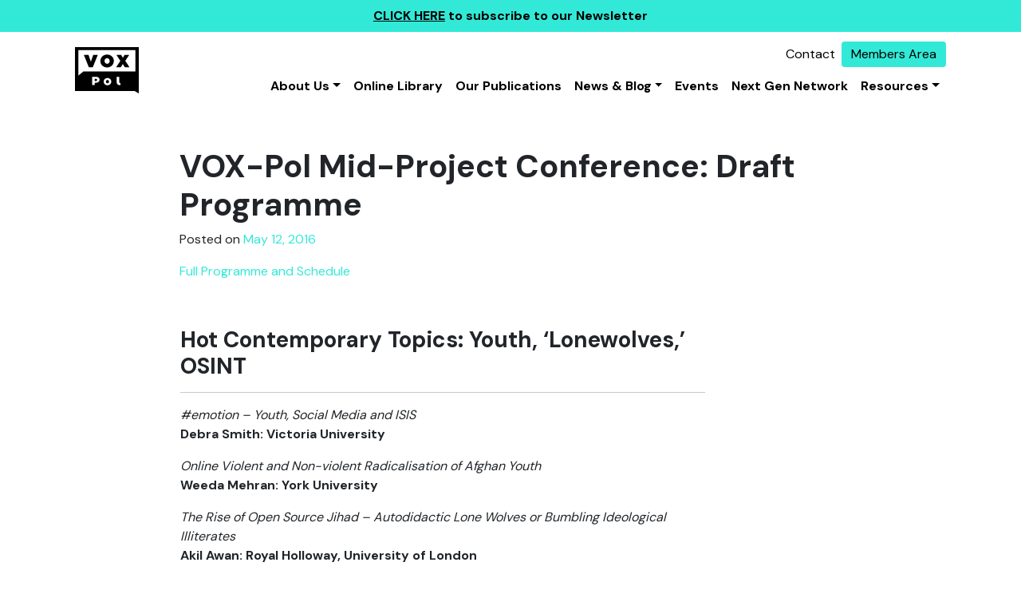

--- FILE ---
content_type: text/html; charset=UTF-8
request_url: https://voxpol.eu/vox-pol-mid-project-conference-taking-stock-of-research-on-violent-online-political-extremism/
body_size: 13695
content:

<!DOCTYPE html>
<html lang="en-US">


<head>
	<meta charset="UTF-8">
	<meta name="viewport" content="width=device-width, initial-scale=1, shrink-to-fit=no">
	<link rel="profile" href="http://gmpg.org/xfn/11">
	<meta name='robots' content='index, follow, max-image-preview:large, max-snippet:-1, max-video-preview:-1' />
	<style>img:is([sizes="auto" i], [sizes^="auto," i]) { contain-intrinsic-size: 3000px 1500px }</style>
	
	<!-- This site is optimized with the Yoast SEO plugin v25.4 - https://yoast.com/wordpress/plugins/seo/ -->
	<title>VOX-Pol Mid-Project Conference: Draft Programme - VOX - Pol</title>
	<link rel="canonical" href="https://voxpol.eu/vox-pol-mid-project-conference-taking-stock-of-research-on-violent-online-political-extremism/" />
	<meta property="og:locale" content="en_US" />
	<meta property="og:type" content="article" />
	<meta property="og:title" content="VOX-Pol Mid-Project Conference: Draft Programme - VOX - Pol" />
	<meta property="og:description" content="Full Programme and Schedule &nbsp; Hot Contemporary Topics: Youth, ‘Lonewolves,’ OSINT #emotion – Youth, Social Media and ISIS Debra Smith: Victoria University Online Violent and Non-violent Radicalisation of Afghan Youth Weeda Mehran: York University The Rise of Open Source Jihad – Autodidactic Lone Wolves or Bumbling Ideological Illiterates Akil Awan: Royal Holloway, University of London" />
	<meta property="og:url" content="https://voxpol.eu/vox-pol-mid-project-conference-taking-stock-of-research-on-violent-online-political-extremism/" />
	<meta property="og:site_name" content="VOX - Pol" />
	<meta property="article:published_time" content="2016-05-11T23:00:00+00:00" />
	<meta name="author" content="Moign Khawaja" />
	<meta name="twitter:card" content="summary_large_image" />
	<meta name="twitter:label1" content="Written by" />
	<meta name="twitter:data1" content="Moign Khawaja" />
	<meta name="twitter:label2" content="Est. reading time" />
	<meta name="twitter:data2" content="4 minutes" />
	<script type="application/ld+json" class="yoast-schema-graph">{"@context":"https://schema.org","@graph":[{"@type":"Article","@id":"https://voxpol.eu/vox-pol-mid-project-conference-taking-stock-of-research-on-violent-online-political-extremism/#article","isPartOf":{"@id":"https://voxpol.eu/vox-pol-mid-project-conference-taking-stock-of-research-on-violent-online-political-extremism/"},"author":{"name":"Moign Khawaja","@id":"https://voxpol.eu/#/schema/person/48fe4f25e7df6db24875c6dab6a9b91c"},"headline":"VOX-Pol Mid-Project Conference: Draft Programme","datePublished":"2016-05-11T23:00:00+00:00","mainEntityOfPage":{"@id":"https://voxpol.eu/vox-pol-mid-project-conference-taking-stock-of-research-on-violent-online-political-extremism/"},"wordCount":873,"commentCount":0,"publisher":{"@id":"https://voxpol.eu/#organization"},"keywords":["VOX-Pol Conference"],"articleSection":["Events"],"inLanguage":"en-US","potentialAction":[{"@type":"CommentAction","name":"Comment","target":["https://voxpol.eu/vox-pol-mid-project-conference-taking-stock-of-research-on-violent-online-political-extremism/#respond"]}]},{"@type":"WebPage","@id":"https://voxpol.eu/vox-pol-mid-project-conference-taking-stock-of-research-on-violent-online-political-extremism/","url":"https://voxpol.eu/vox-pol-mid-project-conference-taking-stock-of-research-on-violent-online-political-extremism/","name":"VOX-Pol Mid-Project Conference: Draft Programme - VOX - Pol","isPartOf":{"@id":"https://voxpol.eu/#website"},"datePublished":"2016-05-11T23:00:00+00:00","breadcrumb":{"@id":"https://voxpol.eu/vox-pol-mid-project-conference-taking-stock-of-research-on-violent-online-political-extremism/#breadcrumb"},"inLanguage":"en-US","potentialAction":[{"@type":"ReadAction","target":["https://voxpol.eu/vox-pol-mid-project-conference-taking-stock-of-research-on-violent-online-political-extremism/"]}]},{"@type":"BreadcrumbList","@id":"https://voxpol.eu/vox-pol-mid-project-conference-taking-stock-of-research-on-violent-online-political-extremism/#breadcrumb","itemListElement":[{"@type":"ListItem","position":1,"name":"Home","item":"https://voxpol.eu/"},{"@type":"ListItem","position":2,"name":"Blog","item":"http://voxpol.test/blog/"},{"@type":"ListItem","position":3,"name":"VOX-Pol Mid-Project Conference: Draft Programme"}]},{"@type":"WebSite","@id":"https://voxpol.eu/#website","url":"https://voxpol.eu/","name":"VOX - Pol","description":"Network of Excellence","publisher":{"@id":"https://voxpol.eu/#organization"},"potentialAction":[{"@type":"SearchAction","target":{"@type":"EntryPoint","urlTemplate":"https://voxpol.eu/?s={search_term_string}"},"query-input":{"@type":"PropertyValueSpecification","valueRequired":true,"valueName":"search_term_string"}}],"inLanguage":"en-US"},{"@type":"Organization","@id":"https://voxpol.eu/#organization","name":"VOX - Pol","url":"https://voxpol.eu/","logo":{"@type":"ImageObject","inLanguage":"en-US","@id":"https://voxpol.eu/#/schema/logo/image/","url":"https://voxpol.eu/wp-content/uploads/2023/07/logo.svg","contentUrl":"https://voxpol.eu/wp-content/uploads/2023/07/logo.svg","caption":"VOX - Pol"},"image":{"@id":"https://voxpol.eu/#/schema/logo/image/"}},{"@type":"Person","@id":"https://voxpol.eu/#/schema/person/48fe4f25e7df6db24875c6dab6a9b91c","name":"Moign Khawaja","image":{"@type":"ImageObject","inLanguage":"en-US","@id":"https://voxpol.eu/#/schema/person/image/","url":"https://secure.gravatar.com/avatar/e051d86eee5d6d25d41b9ec8c922a70a33f7d52590a00c8c522e00d1d9836a0c?s=96&d=mm&r=g","contentUrl":"https://secure.gravatar.com/avatar/e051d86eee5d6d25d41b9ec8c922a70a33f7d52590a00c8c522e00d1d9836a0c?s=96&d=mm&r=g","caption":"Moign Khawaja"},"url":"https://voxpol.eu/author/moign/"}]}</script>
	<!-- / Yoast SEO plugin. -->


<link rel='dns-prefetch' href='//www.googletagmanager.com' />
<link rel="alternate" type="application/rss+xml" title="VOX - Pol &raquo; Feed" href="https://voxpol.eu/feed/" />
<link rel="alternate" type="application/rss+xml" title="VOX - Pol &raquo; Comments Feed" href="https://voxpol.eu/comments/feed/" />
<link rel="alternate" type="application/rss+xml" title="VOX - Pol &raquo; VOX-Pol Mid-Project Conference: Draft Programme Comments Feed" href="https://voxpol.eu/vox-pol-mid-project-conference-taking-stock-of-research-on-violent-online-political-extremism/feed/" />
<script type="text/javascript">
/* <![CDATA[ */
window._wpemojiSettings = {"baseUrl":"https:\/\/s.w.org\/images\/core\/emoji\/16.0.1\/72x72\/","ext":".png","svgUrl":"https:\/\/s.w.org\/images\/core\/emoji\/16.0.1\/svg\/","svgExt":".svg","source":{"concatemoji":"https:\/\/voxpol.eu\/wps\/wp-includes\/js\/wp-emoji-release.min.js?ver=6.8.3"}};
/*! This file is auto-generated */
!function(s,n){var o,i,e;function c(e){try{var t={supportTests:e,timestamp:(new Date).valueOf()};sessionStorage.setItem(o,JSON.stringify(t))}catch(e){}}function p(e,t,n){e.clearRect(0,0,e.canvas.width,e.canvas.height),e.fillText(t,0,0);var t=new Uint32Array(e.getImageData(0,0,e.canvas.width,e.canvas.height).data),a=(e.clearRect(0,0,e.canvas.width,e.canvas.height),e.fillText(n,0,0),new Uint32Array(e.getImageData(0,0,e.canvas.width,e.canvas.height).data));return t.every(function(e,t){return e===a[t]})}function u(e,t){e.clearRect(0,0,e.canvas.width,e.canvas.height),e.fillText(t,0,0);for(var n=e.getImageData(16,16,1,1),a=0;a<n.data.length;a++)if(0!==n.data[a])return!1;return!0}function f(e,t,n,a){switch(t){case"flag":return n(e,"\ud83c\udff3\ufe0f\u200d\u26a7\ufe0f","\ud83c\udff3\ufe0f\u200b\u26a7\ufe0f")?!1:!n(e,"\ud83c\udde8\ud83c\uddf6","\ud83c\udde8\u200b\ud83c\uddf6")&&!n(e,"\ud83c\udff4\udb40\udc67\udb40\udc62\udb40\udc65\udb40\udc6e\udb40\udc67\udb40\udc7f","\ud83c\udff4\u200b\udb40\udc67\u200b\udb40\udc62\u200b\udb40\udc65\u200b\udb40\udc6e\u200b\udb40\udc67\u200b\udb40\udc7f");case"emoji":return!a(e,"\ud83e\udedf")}return!1}function g(e,t,n,a){var r="undefined"!=typeof WorkerGlobalScope&&self instanceof WorkerGlobalScope?new OffscreenCanvas(300,150):s.createElement("canvas"),o=r.getContext("2d",{willReadFrequently:!0}),i=(o.textBaseline="top",o.font="600 32px Arial",{});return e.forEach(function(e){i[e]=t(o,e,n,a)}),i}function t(e){var t=s.createElement("script");t.src=e,t.defer=!0,s.head.appendChild(t)}"undefined"!=typeof Promise&&(o="wpEmojiSettingsSupports",i=["flag","emoji"],n.supports={everything:!0,everythingExceptFlag:!0},e=new Promise(function(e){s.addEventListener("DOMContentLoaded",e,{once:!0})}),new Promise(function(t){var n=function(){try{var e=JSON.parse(sessionStorage.getItem(o));if("object"==typeof e&&"number"==typeof e.timestamp&&(new Date).valueOf()<e.timestamp+604800&&"object"==typeof e.supportTests)return e.supportTests}catch(e){}return null}();if(!n){if("undefined"!=typeof Worker&&"undefined"!=typeof OffscreenCanvas&&"undefined"!=typeof URL&&URL.createObjectURL&&"undefined"!=typeof Blob)try{var e="postMessage("+g.toString()+"("+[JSON.stringify(i),f.toString(),p.toString(),u.toString()].join(",")+"));",a=new Blob([e],{type:"text/javascript"}),r=new Worker(URL.createObjectURL(a),{name:"wpTestEmojiSupports"});return void(r.onmessage=function(e){c(n=e.data),r.terminate(),t(n)})}catch(e){}c(n=g(i,f,p,u))}t(n)}).then(function(e){for(var t in e)n.supports[t]=e[t],n.supports.everything=n.supports.everything&&n.supports[t],"flag"!==t&&(n.supports.everythingExceptFlag=n.supports.everythingExceptFlag&&n.supports[t]);n.supports.everythingExceptFlag=n.supports.everythingExceptFlag&&!n.supports.flag,n.DOMReady=!1,n.readyCallback=function(){n.DOMReady=!0}}).then(function(){return e}).then(function(){var e;n.supports.everything||(n.readyCallback(),(e=n.source||{}).concatemoji?t(e.concatemoji):e.wpemoji&&e.twemoji&&(t(e.twemoji),t(e.wpemoji)))}))}((window,document),window._wpemojiSettings);
/* ]]> */
</script>
<style id='wp-emoji-styles-inline-css' type='text/css'>

	img.wp-smiley, img.emoji {
		display: inline !important;
		border: none !important;
		box-shadow: none !important;
		height: 1em !important;
		width: 1em !important;
		margin: 0 0.07em !important;
		vertical-align: -0.1em !important;
		background: none !important;
		padding: 0 !important;
	}
</style>
<link rel='stylesheet' id='wp-block-library-css' href='https://voxpol.eu/wps/wp-includes/css/dist/block-library/style.min.css?ver=6.8.3' type='text/css' media='all' />
<style id='classic-theme-styles-inline-css' type='text/css'>
/*! This file is auto-generated */
.wp-block-button__link{color:#fff;background-color:#32373c;border-radius:9999px;box-shadow:none;text-decoration:none;padding:calc(.667em + 2px) calc(1.333em + 2px);font-size:1.125em}.wp-block-file__button{background:#32373c;color:#fff;text-decoration:none}
</style>
<style id='global-styles-inline-css' type='text/css'>
:root{--wp--preset--aspect-ratio--square: 1;--wp--preset--aspect-ratio--4-3: 4/3;--wp--preset--aspect-ratio--3-4: 3/4;--wp--preset--aspect-ratio--3-2: 3/2;--wp--preset--aspect-ratio--2-3: 2/3;--wp--preset--aspect-ratio--16-9: 16/9;--wp--preset--aspect-ratio--9-16: 9/16;--wp--preset--color--black: #000000;--wp--preset--color--cyan-bluish-gray: #abb8c3;--wp--preset--color--white: #ffffff;--wp--preset--color--pale-pink: #f78da7;--wp--preset--color--vivid-red: #cf2e2e;--wp--preset--color--luminous-vivid-orange: #ff6900;--wp--preset--color--luminous-vivid-amber: #fcb900;--wp--preset--color--light-green-cyan: #7bdcb5;--wp--preset--color--vivid-green-cyan: #00d084;--wp--preset--color--pale-cyan-blue: #8ed1fc;--wp--preset--color--vivid-cyan-blue: #0693e3;--wp--preset--color--vivid-purple: #9b51e0;--wp--preset--gradient--vivid-cyan-blue-to-vivid-purple: linear-gradient(135deg,rgba(6,147,227,1) 0%,rgb(155,81,224) 100%);--wp--preset--gradient--light-green-cyan-to-vivid-green-cyan: linear-gradient(135deg,rgb(122,220,180) 0%,rgb(0,208,130) 100%);--wp--preset--gradient--luminous-vivid-amber-to-luminous-vivid-orange: linear-gradient(135deg,rgba(252,185,0,1) 0%,rgba(255,105,0,1) 100%);--wp--preset--gradient--luminous-vivid-orange-to-vivid-red: linear-gradient(135deg,rgba(255,105,0,1) 0%,rgb(207,46,46) 100%);--wp--preset--gradient--very-light-gray-to-cyan-bluish-gray: linear-gradient(135deg,rgb(238,238,238) 0%,rgb(169,184,195) 100%);--wp--preset--gradient--cool-to-warm-spectrum: linear-gradient(135deg,rgb(74,234,220) 0%,rgb(151,120,209) 20%,rgb(207,42,186) 40%,rgb(238,44,130) 60%,rgb(251,105,98) 80%,rgb(254,248,76) 100%);--wp--preset--gradient--blush-light-purple: linear-gradient(135deg,rgb(255,206,236) 0%,rgb(152,150,240) 100%);--wp--preset--gradient--blush-bordeaux: linear-gradient(135deg,rgb(254,205,165) 0%,rgb(254,45,45) 50%,rgb(107,0,62) 100%);--wp--preset--gradient--luminous-dusk: linear-gradient(135deg,rgb(255,203,112) 0%,rgb(199,81,192) 50%,rgb(65,88,208) 100%);--wp--preset--gradient--pale-ocean: linear-gradient(135deg,rgb(255,245,203) 0%,rgb(182,227,212) 50%,rgb(51,167,181) 100%);--wp--preset--gradient--electric-grass: linear-gradient(135deg,rgb(202,248,128) 0%,rgb(113,206,126) 100%);--wp--preset--gradient--midnight: linear-gradient(135deg,rgb(2,3,129) 0%,rgb(40,116,252) 100%);--wp--preset--font-size--small: 13px;--wp--preset--font-size--medium: 20px;--wp--preset--font-size--large: 36px;--wp--preset--font-size--x-large: 42px;--wp--preset--spacing--20: 0.44rem;--wp--preset--spacing--30: 0.67rem;--wp--preset--spacing--40: 1rem;--wp--preset--spacing--50: 1.5rem;--wp--preset--spacing--60: 2.25rem;--wp--preset--spacing--70: 3.38rem;--wp--preset--spacing--80: 5.06rem;--wp--preset--shadow--natural: 6px 6px 9px rgba(0, 0, 0, 0.2);--wp--preset--shadow--deep: 12px 12px 50px rgba(0, 0, 0, 0.4);--wp--preset--shadow--sharp: 6px 6px 0px rgba(0, 0, 0, 0.2);--wp--preset--shadow--outlined: 6px 6px 0px -3px rgba(255, 255, 255, 1), 6px 6px rgba(0, 0, 0, 1);--wp--preset--shadow--crisp: 6px 6px 0px rgba(0, 0, 0, 1);}:where(.is-layout-flex){gap: 0.5em;}:where(.is-layout-grid){gap: 0.5em;}body .is-layout-flex{display: flex;}.is-layout-flex{flex-wrap: wrap;align-items: center;}.is-layout-flex > :is(*, div){margin: 0;}body .is-layout-grid{display: grid;}.is-layout-grid > :is(*, div){margin: 0;}:where(.wp-block-columns.is-layout-flex){gap: 2em;}:where(.wp-block-columns.is-layout-grid){gap: 2em;}:where(.wp-block-post-template.is-layout-flex){gap: 1.25em;}:where(.wp-block-post-template.is-layout-grid){gap: 1.25em;}.has-black-color{color: var(--wp--preset--color--black) !important;}.has-cyan-bluish-gray-color{color: var(--wp--preset--color--cyan-bluish-gray) !important;}.has-white-color{color: var(--wp--preset--color--white) !important;}.has-pale-pink-color{color: var(--wp--preset--color--pale-pink) !important;}.has-vivid-red-color{color: var(--wp--preset--color--vivid-red) !important;}.has-luminous-vivid-orange-color{color: var(--wp--preset--color--luminous-vivid-orange) !important;}.has-luminous-vivid-amber-color{color: var(--wp--preset--color--luminous-vivid-amber) !important;}.has-light-green-cyan-color{color: var(--wp--preset--color--light-green-cyan) !important;}.has-vivid-green-cyan-color{color: var(--wp--preset--color--vivid-green-cyan) !important;}.has-pale-cyan-blue-color{color: var(--wp--preset--color--pale-cyan-blue) !important;}.has-vivid-cyan-blue-color{color: var(--wp--preset--color--vivid-cyan-blue) !important;}.has-vivid-purple-color{color: var(--wp--preset--color--vivid-purple) !important;}.has-black-background-color{background-color: var(--wp--preset--color--black) !important;}.has-cyan-bluish-gray-background-color{background-color: var(--wp--preset--color--cyan-bluish-gray) !important;}.has-white-background-color{background-color: var(--wp--preset--color--white) !important;}.has-pale-pink-background-color{background-color: var(--wp--preset--color--pale-pink) !important;}.has-vivid-red-background-color{background-color: var(--wp--preset--color--vivid-red) !important;}.has-luminous-vivid-orange-background-color{background-color: var(--wp--preset--color--luminous-vivid-orange) !important;}.has-luminous-vivid-amber-background-color{background-color: var(--wp--preset--color--luminous-vivid-amber) !important;}.has-light-green-cyan-background-color{background-color: var(--wp--preset--color--light-green-cyan) !important;}.has-vivid-green-cyan-background-color{background-color: var(--wp--preset--color--vivid-green-cyan) !important;}.has-pale-cyan-blue-background-color{background-color: var(--wp--preset--color--pale-cyan-blue) !important;}.has-vivid-cyan-blue-background-color{background-color: var(--wp--preset--color--vivid-cyan-blue) !important;}.has-vivid-purple-background-color{background-color: var(--wp--preset--color--vivid-purple) !important;}.has-black-border-color{border-color: var(--wp--preset--color--black) !important;}.has-cyan-bluish-gray-border-color{border-color: var(--wp--preset--color--cyan-bluish-gray) !important;}.has-white-border-color{border-color: var(--wp--preset--color--white) !important;}.has-pale-pink-border-color{border-color: var(--wp--preset--color--pale-pink) !important;}.has-vivid-red-border-color{border-color: var(--wp--preset--color--vivid-red) !important;}.has-luminous-vivid-orange-border-color{border-color: var(--wp--preset--color--luminous-vivid-orange) !important;}.has-luminous-vivid-amber-border-color{border-color: var(--wp--preset--color--luminous-vivid-amber) !important;}.has-light-green-cyan-border-color{border-color: var(--wp--preset--color--light-green-cyan) !important;}.has-vivid-green-cyan-border-color{border-color: var(--wp--preset--color--vivid-green-cyan) !important;}.has-pale-cyan-blue-border-color{border-color: var(--wp--preset--color--pale-cyan-blue) !important;}.has-vivid-cyan-blue-border-color{border-color: var(--wp--preset--color--vivid-cyan-blue) !important;}.has-vivid-purple-border-color{border-color: var(--wp--preset--color--vivid-purple) !important;}.has-vivid-cyan-blue-to-vivid-purple-gradient-background{background: var(--wp--preset--gradient--vivid-cyan-blue-to-vivid-purple) !important;}.has-light-green-cyan-to-vivid-green-cyan-gradient-background{background: var(--wp--preset--gradient--light-green-cyan-to-vivid-green-cyan) !important;}.has-luminous-vivid-amber-to-luminous-vivid-orange-gradient-background{background: var(--wp--preset--gradient--luminous-vivid-amber-to-luminous-vivid-orange) !important;}.has-luminous-vivid-orange-to-vivid-red-gradient-background{background: var(--wp--preset--gradient--luminous-vivid-orange-to-vivid-red) !important;}.has-very-light-gray-to-cyan-bluish-gray-gradient-background{background: var(--wp--preset--gradient--very-light-gray-to-cyan-bluish-gray) !important;}.has-cool-to-warm-spectrum-gradient-background{background: var(--wp--preset--gradient--cool-to-warm-spectrum) !important;}.has-blush-light-purple-gradient-background{background: var(--wp--preset--gradient--blush-light-purple) !important;}.has-blush-bordeaux-gradient-background{background: var(--wp--preset--gradient--blush-bordeaux) !important;}.has-luminous-dusk-gradient-background{background: var(--wp--preset--gradient--luminous-dusk) !important;}.has-pale-ocean-gradient-background{background: var(--wp--preset--gradient--pale-ocean) !important;}.has-electric-grass-gradient-background{background: var(--wp--preset--gradient--electric-grass) !important;}.has-midnight-gradient-background{background: var(--wp--preset--gradient--midnight) !important;}.has-small-font-size{font-size: var(--wp--preset--font-size--small) !important;}.has-medium-font-size{font-size: var(--wp--preset--font-size--medium) !important;}.has-large-font-size{font-size: var(--wp--preset--font-size--large) !important;}.has-x-large-font-size{font-size: var(--wp--preset--font-size--x-large) !important;}
:where(.wp-block-post-template.is-layout-flex){gap: 1.25em;}:where(.wp-block-post-template.is-layout-grid){gap: 1.25em;}
:where(.wp-block-columns.is-layout-flex){gap: 2em;}:where(.wp-block-columns.is-layout-grid){gap: 2em;}
:root :where(.wp-block-pullquote){font-size: 1.5em;line-height: 1.6;}
</style>
<link rel='stylesheet' id='events-manager-css' href='https://voxpol.eu/wp-content/plugins/events-manager/includes/css/events_manager.css?ver=5.99912' type='text/css' media='all' />
<link rel='stylesheet' id='cream-theme-css' href='https://voxpol.eu/wp-content/themes/cream-theme/dist/styles/app.css?ver=1705062475' type='text/css' media='all' />
<script type="text/javascript" src="https://voxpol.eu/wp-content/plugins/svg-support/vendor/DOMPurify/DOMPurify.min.js?ver=2.5.8" id="bodhi-dompurify-library-js"></script>
<script type="text/javascript" src="https://voxpol.eu/wps/wp-includes/js/jquery/jquery.min.js?ver=3.7.1" id="jquery-core-js"></script>
<script type="text/javascript" src="https://voxpol.eu/wps/wp-includes/js/jquery/jquery-migrate.min.js?ver=3.4.1" id="jquery-migrate-js"></script>
<script type="text/javascript" src="https://voxpol.eu/wps/wp-includes/js/jquery/ui/core.min.js?ver=1.13.3" id="jquery-ui-core-js"></script>
<script type="text/javascript" src="https://voxpol.eu/wps/wp-includes/js/jquery/ui/mouse.min.js?ver=1.13.3" id="jquery-ui-mouse-js"></script>
<script type="text/javascript" src="https://voxpol.eu/wps/wp-includes/js/jquery/ui/sortable.min.js?ver=1.13.3" id="jquery-ui-sortable-js"></script>
<script type="text/javascript" src="https://voxpol.eu/wps/wp-includes/js/jquery/ui/datepicker.min.js?ver=1.13.3" id="jquery-ui-datepicker-js"></script>
<script type="text/javascript" id="jquery-ui-datepicker-js-after">
/* <![CDATA[ */
jQuery(function(jQuery){jQuery.datepicker.setDefaults({"closeText":"Close","currentText":"Today","monthNames":["January","February","March","April","May","June","July","August","September","October","November","December"],"monthNamesShort":["Jan","Feb","Mar","Apr","May","Jun","Jul","Aug","Sep","Oct","Nov","Dec"],"nextText":"Next","prevText":"Previous","dayNames":["Sunday","Monday","Tuesday","Wednesday","Thursday","Friday","Saturday"],"dayNamesShort":["Sun","Mon","Tue","Wed","Thu","Fri","Sat"],"dayNamesMin":["S","M","T","W","T","F","S"],"dateFormat":"MM d, yy","firstDay":1,"isRTL":false});});
/* ]]> */
</script>
<script type="text/javascript" src="https://voxpol.eu/wps/wp-includes/js/jquery/ui/menu.min.js?ver=1.13.3" id="jquery-ui-menu-js"></script>
<script type="text/javascript" src="https://voxpol.eu/wps/wp-includes/js/dist/dom-ready.min.js?ver=f77871ff7694fffea381" id="wp-dom-ready-js"></script>
<script type="text/javascript" src="https://voxpol.eu/wps/wp-includes/js/dist/hooks.min.js?ver=4d63a3d491d11ffd8ac6" id="wp-hooks-js"></script>
<script type="text/javascript" src="https://voxpol.eu/wps/wp-includes/js/dist/i18n.min.js?ver=5e580eb46a90c2b997e6" id="wp-i18n-js"></script>
<script type="text/javascript" id="wp-i18n-js-after">
/* <![CDATA[ */
wp.i18n.setLocaleData( { 'text direction\u0004ltr': [ 'ltr' ] } );
/* ]]> */
</script>
<script type="text/javascript" src="https://voxpol.eu/wps/wp-includes/js/dist/a11y.min.js?ver=3156534cc54473497e14" id="wp-a11y-js"></script>
<script type="text/javascript" src="https://voxpol.eu/wps/wp-includes/js/jquery/ui/autocomplete.min.js?ver=1.13.3" id="jquery-ui-autocomplete-js"></script>
<script type="text/javascript" src="https://voxpol.eu/wps/wp-includes/js/jquery/ui/resizable.min.js?ver=1.13.3" id="jquery-ui-resizable-js"></script>
<script type="text/javascript" src="https://voxpol.eu/wps/wp-includes/js/jquery/ui/draggable.min.js?ver=1.13.3" id="jquery-ui-draggable-js"></script>
<script type="text/javascript" src="https://voxpol.eu/wps/wp-includes/js/jquery/ui/controlgroup.min.js?ver=1.13.3" id="jquery-ui-controlgroup-js"></script>
<script type="text/javascript" src="https://voxpol.eu/wps/wp-includes/js/jquery/ui/checkboxradio.min.js?ver=1.13.3" id="jquery-ui-checkboxradio-js"></script>
<script type="text/javascript" src="https://voxpol.eu/wps/wp-includes/js/jquery/ui/button.min.js?ver=1.13.3" id="jquery-ui-button-js"></script>
<script type="text/javascript" src="https://voxpol.eu/wps/wp-includes/js/jquery/ui/dialog.min.js?ver=1.13.3" id="jquery-ui-dialog-js"></script>
<script type="text/javascript" id="events-manager-js-extra">
/* <![CDATA[ */
var EM = {"ajaxurl":"https:\/\/voxpol.eu\/wps\/wp-admin\/admin-ajax.php","locationajaxurl":"https:\/\/voxpol.eu\/wps\/wp-admin\/admin-ajax.php?action=locations_search","firstDay":"1","locale":"en","dateFormat":"dd\/mm\/yy","ui_css":"https:\/\/voxpol.eu\/wp-content\/plugins\/events-manager\/includes\/css\/jquery-ui.min.css","show24hours":"0","is_ssl":"1","bookingInProgress":"Please wait while the booking is being submitted.","tickets_save":"Save Ticket","bookingajaxurl":"https:\/\/voxpol.eu\/wps\/wp-admin\/admin-ajax.php","bookings_export_save":"Export Bookings","bookings_settings_save":"Save Settings","booking_delete":"Are you sure you want to delete?","booking_offset":"30","bb_full":"Sold Out","bb_book":"Book Now","bb_booking":"Booking...","bb_booked":"Booking Submitted","bb_error":"Booking Error. Try again?","bb_cancel":"Cancel","bb_canceling":"Canceling...","bb_cancelled":"Cancelled","bb_cancel_error":"Cancellation Error. Try again?","txt_search":"Search","txt_searching":"Searching...","txt_loading":"Loading..."};
/* ]]> */
</script>
<script type="text/javascript" src="https://voxpol.eu/wp-content/plugins/events-manager/includes/js/events-manager.js?ver=5.99912" id="events-manager-js"></script>
<script type="text/javascript" id="bodhi_svg_inline-js-extra">
/* <![CDATA[ */
var svgSettings = {"skipNested":""};
/* ]]> */
</script>
<script type="text/javascript" src="https://voxpol.eu/wp-content/plugins/svg-support/js/min/svgs-inline-min.js" id="bodhi_svg_inline-js"></script>
<script type="text/javascript" id="bodhi_svg_inline-js-after">
/* <![CDATA[ */
cssTarget={"Bodhi":"img.style-svg","ForceInlineSVG":"style-svg"};ForceInlineSVGActive="true";frontSanitizationEnabled="on";
/* ]]> */
</script>

<!-- Google tag (gtag.js) snippet added by Site Kit -->
<!-- Google Analytics snippet added by Site Kit -->
<script type="text/javascript" src="https://www.googletagmanager.com/gtag/js?id=GT-K4LV7BG" id="google_gtagjs-js" async></script>
<script type="text/javascript" id="google_gtagjs-js-after">
/* <![CDATA[ */
window.dataLayer = window.dataLayer || [];function gtag(){dataLayer.push(arguments);}
gtag("set","linker",{"domains":["voxpol.eu"]});
gtag("js", new Date());
gtag("set", "developer_id.dZTNiMT", true);
gtag("config", "GT-K4LV7BG");
/* ]]> */
</script>
<link rel="https://api.w.org/" href="https://voxpol.eu/wp-json/" /><link rel="alternate" title="JSON" type="application/json" href="https://voxpol.eu/wp-json/wp/v2/posts/23800" /><link rel="EditURI" type="application/rsd+xml" title="RSD" href="https://voxpol.eu/wps/xmlrpc.php?rsd" />
<meta name="generator" content="WordPress 6.8.3" />
<link rel='shortlink' href='https://voxpol.eu/?p=23800' />
<link rel="alternate" title="oEmbed (JSON)" type="application/json+oembed" href="https://voxpol.eu/wp-json/oembed/1.0/embed?url=https%3A%2F%2Fvoxpol.eu%2Fvox-pol-mid-project-conference-taking-stock-of-research-on-violent-online-political-extremism%2F" />
<link rel="alternate" title="oEmbed (XML)" type="text/xml+oembed" href="https://voxpol.eu/wp-json/oembed/1.0/embed?url=https%3A%2F%2Fvoxpol.eu%2Fvox-pol-mid-project-conference-taking-stock-of-research-on-violent-online-political-extremism%2F&#038;format=xml" />
<meta name="generator" content="Site Kit by Google 1.170.0" /><!-- Stream WordPress user activity plugin v4.1.1 -->
<link rel="icon" href="https://voxpol.eu/wp-content/uploads/2023/07/favi.svg" sizes="32x32" />
<link rel="icon" href="https://voxpol.eu/wp-content/uploads/2023/07/favi.svg" sizes="192x192" />
<link rel="apple-touch-icon" href="https://voxpol.eu/wp-content/uploads/2023/07/favi.svg" />
<meta name="msapplication-TileImage" content="https://voxpol.eu/wp-content/uploads/2023/07/favi.svg" />
		<style type="text/css" id="wp-custom-css">
			.footer-social-list {
   list-style: none;
   display: flex;
	 padding: 0;
}
.footer-social-list .footer-social-list-item{
	height: 1.75rem;
  width: 1.75rem;
	margin-right: 1rem;
}
.footer-social-list .footer-social-list-item .social-link:hover svg path{
	fill: #32e9d7;
}
		</style>
		
	<link href="https://cdn.jsdelivr.net/npm/select2@4.1.0-rc.0/dist/css/select2.min.css" rel="stylesheet" />
	<script src="https://cdn.jsdelivr.net/npm/select2@4.1.0-rc.0/dist/js/select2.min.js"></script>
</head>

<body class="wp-singular post-template-default single single-post postid-23800 single-format-standard wp-custom-logo wp-embed-responsive wp-theme-cream-theme group-blog">

	
	<div class="banner-top">
	<div class="container-fluid">
		<div class="row">
			<div class="col">
				<p><a href="http://eepurl.com/TcZEX">CLICK HERE</a> to subscribe to our Newsletter</p>
			</div>
		</div>
	</div>
</div>

	<div class="site" id="page">

		<div class="sticky-top" id="wrapper-navbar">

			

<nav class="navbar navbar-expand-md navbar-light" aria-label="Navbar">

	<div class="container px-4">

		<a href="https://voxpol.eu/" class="navbar-brand custom-logo-link" rel="home"><img width="1" height="1" src="https://voxpol.eu/wp-content/uploads/2023/07/logo.svg" class="img-fluid" alt="VOX &#8211; Pol" decoding="async" /></a>
		<div class="nav-wrap">

			<div id="topNav" class="top-nav-container"><ul id="top-menu" class="navbar-nav ms-auto mb-2 mb-md-0"><li  id="menu-item-16779" class="menu-item menu-item-type-post_type menu-item-object-page nav-item nav-item-16779"><a href="https://voxpol.eu/contact-us/" class="nav-link ">Contact</a></li>
<li  id="menu-item-16436" class="nav-btn menu-item menu-item-type-custom menu-item-object-custom nav-item nav-item-16436"><a target="_blank" href="/members-login/" class="nav-link ">Members Area</a></li>
</ul></div>
			<button class="navbar-toggler" type="button" data-bs-toggle="offcanvas" data-bs-target="#offcanvasNavbar"
				aria-controls="offcanvasNavbar" aria-expanded="false"
				aria-label="Toggle navigation">
				<span class="navbar-toggler-icon"></span>
			</button>

				<div id="offcanvasNavbar" class="offcanvas offcanvas-end "
				aria-modal="true" role="dialog">

					<button class="btn-close text-reset btn-drawerclose" type="button" data-bs-toggle="offcanvas" data-bs-target="#offcanvasNavbar"
				aria-controls="offcanvasNavbar" aria-expanded="false"
				aria-label="Close"></button>
					<div id="offcanvasNavbar" class="menu-vox-pol-navigation-container"><ul id="main-menu" class="navbar-nav ms-auto mb-2 mb-md-0 dropdown-menu-right"><li  id="menu-item-16965" class="menu-item menu-item-type-custom menu-item-object-custom menu-item-has-children dropdown nav-item nav-item-16965"><a href="#" class="nav-link  dropdown-toggle" data-bs-toggle="dropdown" aria-haspopup="true" aria-expanded="false">About Us</a>
<ul class="dropdown-menu  depth_0">
	<li  id="menu-item-16426" class="menu-item menu-item-type-post_type menu-item-object-page nav-item nav-item-16426"><a href="https://voxpol.eu/about-us/" class="dropdown-item ">About VOX-Pol</a></li>
	<li  id="menu-item-16497" class="menu-item menu-item-type-post_type_archive menu-item-object-member nav-item nav-item-16497"><a href="https://voxpol.eu/members/" class="dropdown-item ">Members &#8211; People</a></li>
	<li  id="menu-item-16494" class="menu-item menu-item-type-post_type menu-item-object-page nav-item nav-item-16494"><a href="https://voxpol.eu/institutions/" class="dropdown-item ">Members &#8211; Institutions</a></li>
	<li  id="menu-item-16966" class="menu-item menu-item-type-post_type menu-item-object-page nav-item nav-item-16966"><a href="https://voxpol.eu/projects-and-partnerships/" class="dropdown-item ">Projects and Partnerships</a></li>
</ul>
</li>
<li  id="menu-item-6842" class="menu-item menu-item-type-post_type menu-item-object-page nav-item nav-item-6842"><a href="https://voxpol.eu/library/" class="nav-link ">Online Library</a></li>
<li  id="menu-item-16427" class="menu-item menu-item-type-post_type menu-item-object-page nav-item nav-item-16427"><a href="https://voxpol.eu/publications/" class="nav-link ">Our Publications</a></li>
<li  id="menu-item-16795" class="menu-item menu-item-type-custom menu-item-object-custom menu-item-has-children dropdown nav-item nav-item-16795"><a href="#" class="nav-link  dropdown-toggle" data-bs-toggle="dropdown" aria-haspopup="true" aria-expanded="false">News &#038; Blog</a>
<ul class="dropdown-menu  depth_0">
	<li  id="menu-item-16960" class="menu-item menu-item-type-taxonomy menu-item-object-category nav-item nav-item-16960"><a href="https://voxpol.eu/category/blog/" class="dropdown-item ">Blog</a></li>
	<li  id="menu-item-16783" class="menu-item menu-item-type-taxonomy menu-item-object-category nav-item nav-item-16783"><a href="https://voxpol.eu/category/news/" class="dropdown-item ">News</a></li>
	<li  id="menu-item-16914" class="menu-item menu-item-type-taxonomy menu-item-object-category nav-item nav-item-16914"><a href="https://voxpol.eu/category/publications/newsletter/" class="dropdown-item ">Newsletter</a></li>
</ul>
</li>
<li  id="menu-item-16777" class="menu-item menu-item-type-post_type menu-item-object-page nav-item nav-item-16777"><a href="https://voxpol.eu/events/" class="nav-link ">Events</a></li>
<li  id="menu-item-16967" class="menu-item menu-item-type-post_type menu-item-object-page nav-item nav-item-16967"><a href="https://voxpol.eu/next-gen-network/" class="nav-link ">Next Gen Network</a></li>
<li  id="menu-item-16438" class="menu-item menu-item-type-post_type menu-item-object-page menu-item-has-children dropdown nav-item nav-item-16438"><a href="https://voxpol.eu/researcher-resources/" class="nav-link  dropdown-toggle" data-bs-toggle="dropdown" aria-haspopup="true" aria-expanded="false">Resources</a>
<ul class="dropdown-menu  depth_0">
	<li  id="menu-item-16804" class="menu-item menu-item-type-post_type menu-item-object-page nav-item nav-item-16804"><a href="https://voxpol.eu/researcher-resources/" class="dropdown-item ">All Resources</a></li>
	<li  id="menu-item-16803" class="menu-item menu-item-type-post_type menu-item-object-page nav-item nav-item-16803"><a href="https://voxpol.eu/ethics/" class="dropdown-item ">Ethics</a></li>
	<li  id="menu-item-16801" class="menu-item menu-item-type-post_type menu-item-object-page nav-item nav-item-16801"><a title="Privacy and Security" href="https://voxpol.eu/researcher-welfare-1-privacy/" class="dropdown-item ">Researcher Welfare 1</a></li>
	<li  id="menu-item-16805" class="menu-item menu-item-type-post_type menu-item-object-page nav-item nav-item-16805"><a title="Mental and Emotional Well-being and Self Care" href="https://voxpol.eu/researcher-welfare-2-wellbeing/" class="dropdown-item ">Researcher Welfare 2</a></li>
	<li  id="menu-item-16797" class="menu-item menu-item-type-post_type menu-item-object-page nav-item nav-item-16797"><a href="https://voxpol.eu/datasets-tools/" class="dropdown-item ">Datasets and Tools</a></li>
	<li  id="menu-item-16796" class="menu-item menu-item-type-post_type menu-item-object-page nav-item nav-item-16796"><a href="https://voxpol.eu/conferences-summer-schools/" class="dropdown-item ">Conferences and Summer Schools</a></li>
	<li  id="menu-item-16800" class="menu-item menu-item-type-post_type menu-item-object-page nav-item nav-item-16800"><a href="https://voxpol.eu/publication-venues/" class="dropdown-item ">Publication Venues: Journals and Blogs</a></li>
	<li  id="menu-item-16799" class="menu-item menu-item-type-post_type menu-item-object-page nav-item nav-item-16799"><a href="https://voxpol.eu/podcasts/" class="dropdown-item ">Podcasts and YouTube Channels</a></li>
	<li  id="menu-item-16798" class="menu-item menu-item-type-post_type menu-item-object-page nav-item nav-item-16798"><a href="https://voxpol.eu/jobs-fellowships-and-internships/" class="dropdown-item ">Jobs, Fellowships and Internships</a></li>
	<li  id="menu-item-16802" class="menu-item menu-item-type-post_type menu-item-object-page nav-item nav-item-16802"><a href="https://voxpol.eu/library/" class="dropdown-item ">VOX-Pol Online Library</a></li>
	<li  id="menu-item-16794" class="menu-item menu-item-type-post_type menu-item-object-page nav-item nav-item-16794"><a href="https://voxpol.eu/vox-pol-member-institutions-ma-courses/" class="dropdown-item ">VOX-Pol Member Institutions’ MA Courses</a></li>
</ul>
</li>
<li  id="menu-item-16428" class="d-md-none menu-item menu-item-type-post_type menu-item-object-page nav-item nav-item-16428"><a href="https://voxpol.eu/contact-us/" class="nav-link ">Contact</a></li>
<li  id="menu-item-16439" class="nav-btn d-md-none menu-item menu-item-type-custom menu-item-object-custom nav-item nav-item-16439"><a target="_blank" href="/members-login/" class="nav-link ">Members Area</a></li>
</ul></div>				</div>

		</div>

	</div>

</nav>


		</div>

		
		<div class="wrapper wrapper-main">
							<div class="container-fluid" id="content">
					<div class="row">
					

    <main class="main content-area col-md-8 my-5 mx-auto">

        
<article class="post-23800 post type-post status-publish format-standard hentry category-events tag-vox-pol-conference" id="post-23800">

	<header class="entry-header">

		<h1 class="entry-title">VOX-Pol Mid-Project Conference: Draft Programme</h1>
			<div class="entry-meta">
				<span class="posted-on">Posted on <a href="https://voxpol.eu/vox-pol-mid-project-conference-taking-stock-of-research-on-violent-online-political-extremism/" rel="bookmark">May 12, 2016</a></span>			</div>

			
	</header>

	<div class="entry-content">

		<p><a class="voxbutton" href="http://www.voxpol.eu/wp-content/uploads/2016/05/conference-programme-published.pdf" target="_blank" rel="noopener noreferrer">Full Programme and Schedule</a></p>
<p>&nbsp;</p>
<table style="height: 280px;" width="660">
<tbody>
<tr>
<td width="425">
<h3><strong>Hot Contemporary Topics: Youth, ‘Lonewolves,’ OSINT </strong></h3>
<hr />
<p><em>#emotion – Youth, Social Media and ISIS<br />
</em><strong>Debra Smith: Victoria University</strong></p>
<p><em>Online Violent and Non-violent Radicalisation of Afghan Youth<br />
</em><strong>Weeda Mehran: York University</strong></p>
<p><i>The Rise of Open Source Jihad – Autodidactic Lone Wolves or Bumbling Ideological Illiterates<br />
</i><b>Akil Awan: Royal Holloway, University of London</b></p>
<p><i>Opportunities, Limits and Challenges to Government Use of OSINT for CVE Purposes<br />
</i><b>Kevin O’Brien: Accenture</b></td>
</tr>
</tbody>
</table>
<p>&nbsp;</p>
<table style="height: 280px;" width="660">
<tbody>
<tr>
<td width="425">
<h3><strong>Approaches to (Online) CVE </strong></h3>
<hr />
<p><em>Fighting Jihadist Online Propaganda – The Case of Canada<br />
</em><strong>Maxime Bérubé: <em>Université de Montreal<br />
</em></strong><strong>Benjamin Ducol: International Centre for Comparative Criminology</strong></p>
<p><em>Considering the Experiences of Grassroots Practitioners<br />
</em><strong>Orla Lehane: Dublin City University</strong></p>
<p><em>Cradle to Grave </em><em>–</em><em> The Importance of &#8216;Lessons Learned&#8217; in the Development of CVE Initiatives<br />
</em><strong>Lisa McInerney: Dublin City University</strong></td>
</tr>
</tbody>
</table>
<p>&nbsp;</p>
<table style="height: 280px;" width="660">
<tbody>
<tr>
<td width="425">
<h3><strong>National Separatists versus State Supporters: Cases from Northern Ireland, Sri Lanka and Ukraine </strong></h3>
<hr />
<p><em>Media Influence on Conflict Surrounding Parades in Northern Ireland<br />
</em><strong>Audrey Redmond: Kennesaw State University</strong></p>
<p><em>Ulster Loyalism, the Far Right and Social Media<br />
</em><strong>Stephen Herron: Queen’s University</strong></p>
<p><em>Bringing the ‘Eelam’ Back  – The LTTE’s Use of the Internet<br />
</em><strong>Sara Dissanayake: Dublin City University</strong></td>
</tr>
</tbody>
</table>
<p>&nbsp;</p>
<table style="height: 280px;" width="660">
<tbody>
<tr>
<td width="425">
<h3><strong>Region and Language-specific Violent Jihadi Content </strong></h3>
<hr />
<p><em>How the Islamic State Frames the Question of Palestine<br />
</em><strong>Samar Batrawi: </strong>King&#8217;s College London, UK<strong> </strong></p>
<p><em>Exploring the Relationship between Online Propaganda and Radicalisation Processes of German Jihadis<br />
</em><strong>Daniela Pisoiu: Austrian Institute for International Affairs<br />
</strong><strong>Reem Ahmed: Institute for Peace Research and Security Policy<br />
</strong><strong style="font-family: inherit; font-size: inherit;">Felix Lippe: Austrian Institute for International Affairs</strong><strong> </strong></p>
<p><em>Islamic State Propaganda in Turkish-language Social Media<br />
</em><strong>Eric Edwards: Navanti Group</strong></td>
</tr>
</tbody>
</table>
<p>&nbsp;</p>
<table style="height: 280px;" width="660">
<tbody>
<tr>
<td width="425">
<h3><strong>Towards an Effective Counter-Narratives Framework </strong></h3>
<hr />
<p><em>Counter-Terrorism Strategic Communication: Lessons<br />
from History<br />
</em><strong>Alastair Reed: Leiden University</strong><em> </em></p>
<p><em>Counter-Terrorism Strategic Communication: Lessons<br />
from AQ and ISIS<br />
</em><strong>Haroro Ingram: Australia National University</strong><strong> </strong></p>
<p><em>Making CVE Work: A Focused Approach Based on Process<br />
Disruption<br />
</em><strong>JM Berger: George Washington University</strong></td>
</tr>
</tbody>
</table>
<p>&nbsp;</p>
<table style="height: 280px;" width="660">
<tbody>
<tr>
<td width="425">
<h3><strong>Analysing Extremist Visuals </strong></h3>
<hr />
<p><em>Establishing the Complexity of IS’s Visual Propaganda<br />
</em><strong>Vít Stritecky: Charles University<br />
</strong><strong style="font-family: inherit; font-size: inherit;">Petr Špelda: Charles University</strong><strong> </strong></p>
<p><em>#ISIS Twitter Fans&#8217; Visual Narratives </em><em>– </em><em>Contextualising Profile Pictures<br />
</em><strong>Maura Conway: Dublin City University<br />
Moign Khawaja: Dublin City University<br />
</strong></p>
<p><em>Classification of Frames Used to Analyse Images of Violent Political Extremism<br />
</em><strong>Michael Jablonski: Georgia State University</strong></p>
<p><em>Multimodal Content Analysis of Avatars Used on Online Extremist Fora  – The ‘Ladies’ of Stormfront<br />
</em><strong>Stevan Rudinac: University of Amsterdam<br />
</strong><strong>Maura Conway: Dublin City University<br />
</strong><strong>Isaac Sijaranamual: University of Amsterdam</strong></td>
</tr>
</tbody>
</table>
<p>&nbsp;</p>
<table style="height: 280px;" width="660">
<tbody>
<tr>
<td width="425">
<h3><strong>Transmedia, Narratives, and Gender Issues </strong></h3>
<hr />
<p><em>Explaining Islamic State (IS) Online Propaganda – A Transmedia Approach<br />
</em><strong>Sara Monaci: </strong><strong>Politecnico di Torino</strong></p>
<p><em>‘Good and Evil’ Narratives in Islamic State and Western Government Media<br />
</em><strong>Imogen Richards: Monash University</strong><strong> </strong></p>
<p><em>The Hidden Women of the Kalifate – A Glimpse into the Spanish-Moroccan Jihadist Network on Facebook<br />
</em><strong>Claudia Carvalho: Tilburg University<br />
</strong><strong>Johannes Saal: Unviversity of Lucerne</strong></p>
<p><em>Migrations of Violence – Men, Masculinities and Radicalisation<br />
</em><strong>Paul Higate: University of Bristol<br />
</strong><strong>Charlotte Smith: University of Bristol</strong></td>
</tr>
</tbody>
</table>
<p>&nbsp;</p>
<table style="height: 280px;" width="660">
<tbody>
<tr>
<td width="425">
<h3><strong>How Effective is #Hashtagging? </strong></h3>
<hr />
<p><em>The Role of Hashtag Campaigns in CVE<br />
</em><strong style="font-family: inherit; font-size: inherit;">Suzzette Abbasciano: </strong><strong style="font-family: inherit; font-size: inherit;">University of Massachusetts &#8212; Lowell</strong></p>
<p><em>Misdirection and Deceit  </em><em>– </em><em>Psychological Warfare and the case of #LondonAttack<br />
</em><strong>David Mair: Swansea University </strong></p>
<p><em>Terrorism on Twitter – Comparing #CharlieHebdo and #ParisAttacks<br />
</em><b>Eugenia Siapera: Dublin City University<br />
</b><strong style="font-family: inherit; font-size: inherit;">Theo Lynn: Dublin City University<br />
</strong><strong>Graham Hunt: Dublin City University<br />
</strong><strong>Binesh Nair: Dublin City University</strong></td>
</tr>
</tbody>
</table>
<p>&nbsp;</p>
<table style="height: 280px;" width="660">
<tbody>
<tr>
<td width="425">
<h3><strong>Trends in Online Research: Core Research Questions, Ethics, and a Move Towards Behavioural Analyses </strong></h3>
<hr />
<p><em>Who Becomes a Terrorist? Exploring Role of Moral Identity, Moral Indignation and Moral Disengagement When Justifying Acts of Violent Extremism<br />
</em><strong>Kiran Sarma: National University of Ireland, Galway<br />
</strong><strong>Sarah Carthy: National University of Ireland, Galway<br />
</strong><strong>Sean Madden: National University of Ireland, Galway</strong></p>
<p><em>A Contemporary Review of Emerging Radical Trends and Patterns Across Europe Based on the Research Outputs of the TransRad Project<br />
</em><strong>Douglas Wells: Sheffield Hallam University<br />
</strong><strong>Babak Akhgar: Sheffield Hallam University</strong></p>
<p><em>Online Radicalisation by the Numbers – Quantifying Behaviours, Patterns, &amp; Processes<br />
</em><strong>Paul Gill: University College London</strong><em> </em></p>
<p><em>Ethics and Online Extremism-related Research –  Challenges and Recommendations<br />
</em><strong>Lorraine Bowman Grieve: Waterford Institute of Technology</strong></td>
</tr>
</tbody>
</table>
<p>&nbsp;</p>
<table style="height: 280px;" width="660">
<tbody>
<tr>
<td width="425">
<h3><strong>Mobilising Media: A Deep and Comparative Analysis of Terrorist Magazines, Music, and Videos </strong></h3>
<hr />
<p><em>Visual and Sound Strategies in Daesh Propaganda<br />
</em><strong>Carol Winkler: Georgia State University</strong><strong> </strong></p>
<p><em>The Role of Nation-branding and State-building in ISIS strategy<br />
</em><strong>Amanda Rogers: Georgia State University</strong></p>
<p><em>Going Global or Going Glocal? Comparing IS and Al Qaeda’s Recruitment Tropes in their English-language Publications<br />
</em><strong>Nadia Hai: Carleton University</strong></td>
</tr>
</tbody>
</table>
<p>&nbsp;</p>
<table style="height: 280px;" width="660">
<tbody>
<tr>
<td width="425">
<h3><strong>Online Extreme Right Mobilisation and Hate Speech </strong></h3>
<hr />
<p><em>Identitarian Cyberspace </em><em>–</em> <em>Xenophobic and Anti-Semitic Imaginary in the Online Networks of Extreme Right Organisations in France<br />
</em><strong>Caterina Froio: Sciences Po Paris</strong><em> </em></p>
<p><em>Conspiracy Theories in Jihadist and Anti-Jihadist Thought – A Content Analysis of Online Extremism<br />
</em><strong>Klas Borell: Jönköping University</strong><em> </em></p>
<p><em>Rapefugees Not Welcome Here: Comparative Approaches to Hate Speech and Online Political Extremism Around the Refugee Crisis<br />
</em><strong>Matti Pohjonen: VOX-Pol</strong></td>
</tr>
</tbody>
</table>
<p>&nbsp;</p>
<table style="height: 280px;" width="660">
<tbody>
<tr>
<td width="425">
<h3><strong>Software-Enhanced Research on Violent Online Political Extremism </strong></h3>
<hr />
<p><em>Searching for Signs of Extremism on the Web<br />
</em><strong>Ryan Scrivens: Simon Fraser University<br />
</strong><strong>Garth Davies: Simon Fraser University<br />
</strong><strong>Richard Frank: Simon Fraser University</strong><strong> </strong></p>
<p><em>Group Cohesion in Online White Supremacist Communities – Integrating Social Network and Computerised Linguistic Analyses<br />
</em><strong>Ana-Maria Bliuc: Monash University<br />
</strong><strong>John Betts: Monash University<br />
</strong><strong>Nicholas Faulkner: Monash University<br />
</strong><strong>Matteo Vergani: Deakin University<br />
</strong><strong>Rui Jie Chow: Monash University<br />
</strong><strong>Muhammad Iqbal: Monash University</strong><strong> </strong></p>
<p><em>The Dark Side of the Net – Exploring Tor for Violent Extremist Content<br />
</em><strong>Richard Frank: Simon Fraser University<br />
</strong><strong>Garth Davies: Simon Fraser University<br />
</strong><strong>Byran Monk: Simon Fraser University<br />
</strong><strong>Tahsin Zulkarnine: Simon Fraser University<br />
</strong><strong>Julianna Mitchell: Simon Fraser University</strong></td>
</tr>
</tbody>
</table>
<p>&nbsp;</p>

	</div>

	<footer class="entry-footer">

		<span class="cat-links">Posted in <a href="https://voxpol.eu/category/events/" rel="category tag">Events</a></span><span class="tags-links">Tagged <a href="https://voxpol.eu/tag/vox-pol-conference/" rel="tag">VOX-Pol Conference</a></span>
	</footer>

</article>

<div class="comments-area" id="comments">

		<div id="respond" class="comment-respond">
		<h3 id="reply-title" class="comment-reply-title">Leave a Reply <small><a rel="nofollow" id="cancel-comment-reply-link" href="/vox-pol-mid-project-conference-taking-stock-of-research-on-violent-online-political-extremism/#respond" style="display:none;">Cancel reply</a></small></h3><p class="must-log-in">You must be <a href="https://voxpol.eu/wps/siteaccess?redirect_to=https%3A%2F%2Fvoxpol.eu%2Fvox-pol-mid-project-conference-taking-stock-of-research-on-violent-online-political-extremism%2F">logged in</a> to post a comment.</p>	</div><!-- #respond -->
	
</div>

    </main>

	</div> <!-- .row  -->
	</div> <!-- .container -->
</div> <!-- .wrapper -->


	<div class="wrapper section" id="wrapper-footer-full">

		<div class="container" id="footer-full-content">

			<div class="row">

				<aside id="block-2" class="widget widget_block">
<div class="wp-block-columns is-layout-flex wp-container-core-columns-is-layout-9d6595d7 wp-block-columns-is-layout-flex">
<div class="wp-block-column is-layout-flow wp-block-column-is-layout-flow">
<div class="wp-block-columns is-layout-flex wp-container-core-columns-is-layout-9d6595d7 wp-block-columns-is-layout-flex">
<div class="wp-block-column is-layout-flow wp-block-column-is-layout-flow" style="flex-basis:25%">
<figure class="wp-block-image size-large"><a href="https://voxpol.eu/wp-content/uploads/2023/07/logo.svg"><img decoding="async" src="https://voxpol.eu/wp-content/uploads/2023/07/logo.svg" alt="" class="wp-image-16420"/></a></figure>
</div>



<div class="wp-block-column is-layout-flow wp-block-column-is-layout-flow" style="flex-basis:75%">
<h5 class="wp-block-heading">Contact</h5>



<p>Dublin City University<br>Glasnevin<br>Dublin 9<br>Ireland</p>



<p><a href="mailto:info@voxpol.eu">info@voxpol.eu</a></p>
</div>
</div>



<h5 class="wp-block-heading">Social</h5>



<ul class="footer-social-list">
    <li class="footer-social-list-item">
        <a target="_blank" class="social-link" href="https://x.com/VOX_Pol">
            <svg xmlns="http://www.w3.org/2000/svg" viewBox="0 0 448 512"><path fill="#ffffff" d="M64 32C28.7 32 0 60.7 0 96V416c0 35.3 28.7 64 64 64H384c35.3 0 64-28.7 64-64V96c0-35.3-28.7-64-64-64H64zm297.1 84L257.3 234.6 379.4 396H283.8L209 298.1 123.3 396H75.8l111-126.9L69.7 116h98l67.7 89.5L313.6 116h47.5zM323.3 367.6L153.4 142.9H125.1L296.9 367.6h26.3z"/></svg>
        </a>
    </li>
    <li class="footer-social-list-item">
        <a target="_blank" class="social-link" href="https://www.youtube.com/channel/UCpgW9fvA_-aAbxbZfpn4zzw">
        <svg xmlns="http://www.w3.org/2000/svg" viewBox="0 0 448 512"><path fill="#fff" d="M282 256.2l-95.2-54.1V310.3L282 256.2zM384 32H64C28.7 32 0 60.7 0 96V416c0 35.3 28.7 64 64 64H384c35.3 0 64-28.7 64-64V96c0-35.3-28.7-64-64-64zm14.4 136.1c7.6 28.6 7.6 88.2 7.6 88.2s0 59.6-7.6 88.1c-4.2 15.8-16.5 27.7-32.2 31.9C337.9 384 224 384 224 384s-113.9 0-142.2-7.6c-15.7-4.2-28-16.1-32.2-31.9C42 315.9 42 256.3 42 256.3s0-59.7 7.6-88.2c4.2-15.8 16.5-28.2 32.2-32.4C110.1 128 224 128 224 128s113.9 0 142.2 7.7c15.7 4.2 28 16.6 32.2 32.4z"/></svg>
        </a>
    </li>
    <li class="footer-social-list-item">
        <a target="_blank" class="social-link" href="https://www.linkedin.com/company/voxpol/">
            <svg xmlns="http://www.w3.org/2000/svg" viewBox="0 0 448 512"><path fill="#ffffff" d="M416 32H31.9C14.3 32 0 46.5 0 64.3v383.4C0 465.5 14.3 480 31.9 480H416c17.6 0 32-14.5 32-32.3V64.3c0-17.8-14.4-32.3-32-32.3zM135.4 416H69V202.2h66.5V416zm-33.2-243c-21.3 0-38.5-17.3-38.5-38.5S80.9 96 102.2 96c21.2 0 38.5 17.3 38.5 38.5 0 21.3-17.2 38.5-38.5 38.5zm282.1 243h-66.4V312c0-24.8-.5-56.7-34.5-56.7-34.6 0-39.9 27-39.9 54.9V416h-66.4V202.2h63.7v29.2h.9c8.9-16.8 30.6-34.5 62.9-34.5 67.2 0 79.7 44.3 79.7 101.9V416z"/></svg>
        </a>
    </li>
</ul>
</div>



<div class="wp-block-column is-layout-flow wp-block-column-is-layout-flow" style="flex-basis:40%"></div>



<div class="wp-block-column is-layout-flow wp-block-column-is-layout-flow">
<h5 class="wp-block-heading">Latest Tweets</h5>



<a class="twitter-timeline" data-height="600" href="https://twitter.com/VOX_Pol?ref_src=twsrc%5Etfw">Tweets by VOX_Pol</a> <script async src="https://platform.twitter.com/widgets.js" charset="utf-8"></script>
</div>
</div>
</aside>
			</div>

		</div>

	</div>

	

<div class="wrapper" id="wrapper-footer">

	<div class="container">

		<footer class="site-footer row" id="colophon">
			<div class="col-md-6">
				<div id="navbarNavfooter" class="navbar-footer"><ul id="footer-menu" class="navbar-nav ms-auto mb-2 mb-md-0"><li  id="menu-item-16490" class="menu-item menu-item-type-custom menu-item-object-custom nav-item nav-item-16490"><a href="#" class="nav-link ">Cookie Policy</a></li>
<li  id="menu-item-16489" class="menu-item menu-item-type-post_type menu-item-object-page menu-item-privacy-policy nav-item nav-item-16489"><a href="https://voxpol.eu/privacy-policy/" class="nav-link ">Privacy Policy</a></li>
</ul></div>			</div>
			<div class="col-md-6">
				<div class="site-info">
					<span>© 2023 VOX-Pol 2023. All rights reserved.</span>
					<a href="https://cream.ie">Website by Cream</a>
				</div>
			</div>
		</footer>

	</div><!-- container end -->

</div><!-- wrapper end -->

</div><!-- #page we need this extra closing tag here -->

<script type="speculationrules">
{"prefetch":[{"source":"document","where":{"and":[{"href_matches":"\/*"},{"not":{"href_matches":["\/wps\/wp-*.php","\/wps\/wp-admin\/*","\/wp-content\/uploads\/*","\/wp-content\/*","\/wp-content\/plugins\/*","\/wp-content\/themes\/cream-theme\/*","\/*\\?(.+)"]}},{"not":{"selector_matches":"a[rel~=\"nofollow\"]"}},{"not":{"selector_matches":".no-prefetch, .no-prefetch a"}}]},"eagerness":"conservative"}]}
</script>
<style id='core-block-supports-inline-css' type='text/css'>
.wp-container-core-columns-is-layout-9d6595d7{flex-wrap:nowrap;}
</style>
<script type="text/javascript" id="cream-theme-js-extra">
/* <![CDATA[ */
var myAjax = {"ajaxurl":"https:\/\/voxpol.eu\/wps\/wp-admin\/admin-ajax.php"};
/* ]]> */
</script>
<script type="text/javascript" src="https://voxpol.eu/wp-content/themes/cream-theme/dist/scripts/app.js?ver=6.8.3" id="cream-theme-js"></script>
<script type="text/javascript" src="https://voxpol.eu/wps/wp-includes/js/comment-reply.min.js?ver=6.8.3" id="comment-reply-js" async="async" data-wp-strategy="async"></script>
<script type="text/javascript" data-cfasync="false" async="async" defer="defer" src="https://www.google.com/recaptcha/api.js?hl=en_US&amp;render=explicit&amp;ver=5.3.1" id="wpdef_recaptcha_api-js"></script>
<script type="text/javascript" id="wpdef_recaptcha_script-js-extra">
/* <![CDATA[ */
var WPDEF = {"options":{"hl":"en_US","size":"invisible","version":"v2_invisible","sitekey":"6Lfdq3orAAAAAER7H9WtYKo2ecozZXACGeaIzZ2Y","error":"<strong>Warning<\/strong>:&nbsp;More than one reCAPTCHA has been found in the current form. Please remove all unnecessary reCAPTCHA fields to make it work properly.","disable":""},"vars":{"visibility":false}};
/* ]]> */
</script>
<script type="text/javascript" src="https://voxpol.eu/wp-content/plugins/wp-defender/assets/js/recaptcha_frontend.js?ver=5.3.1" id="wpdef_recaptcha_script-js"></script>

</body>

</html>

